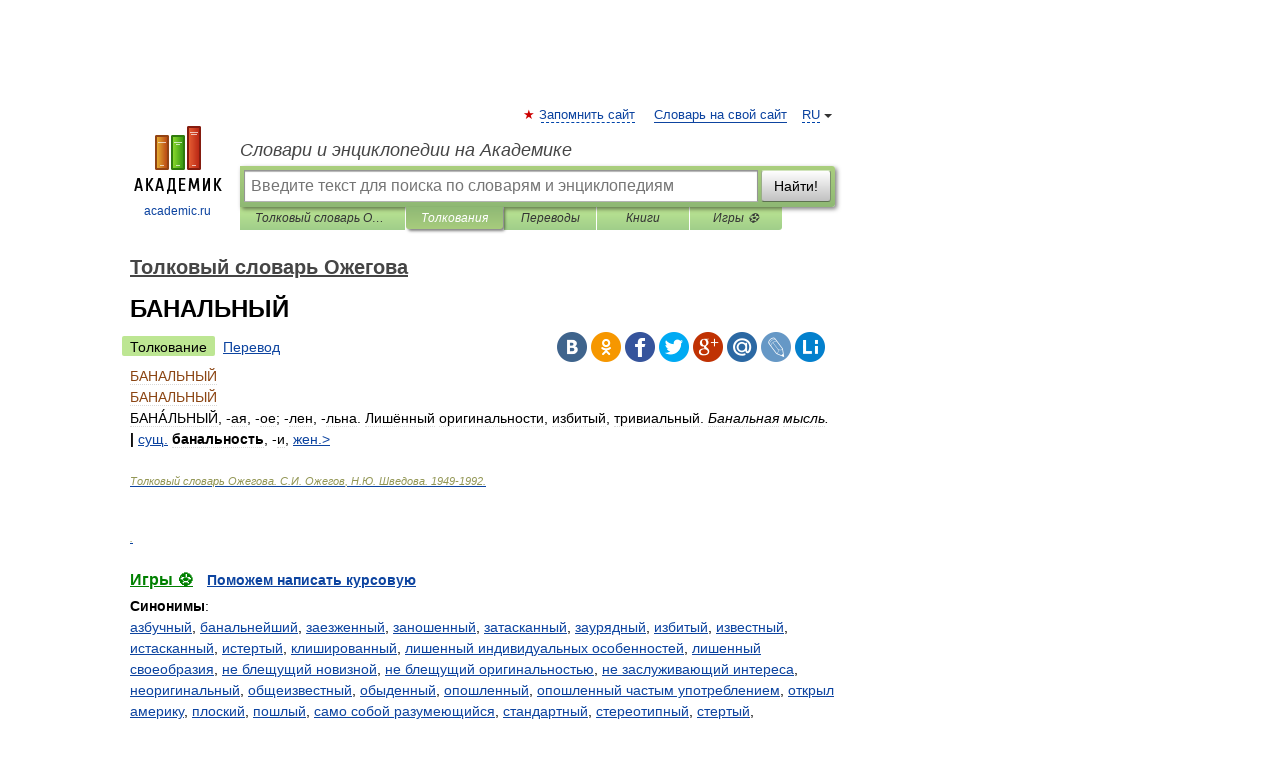

--- FILE ---
content_type: text/html; charset=UTF-8
request_url: https://dic.academic.ru/dic.nsf/ogegova/9402
body_size: 11175
content:
<!DOCTYPE html>
<html lang="ru">
<head>


	<meta http-equiv="Content-Type" content="text/html; charset=utf-8" />
	<title>БАНАЛЬНЫЙ | это... Что такое БАНАЛЬНЫЙ?</title>
	<meta name="Description" content="БАНАЛЬНЫЙ, ая, ое; лен, льна. Лишённый оригинальности, избитый, тривиальный. Банальная мысль. | сущ. банальность, и, жен. Толковый словарь Ожегова. С.И. Ожегов, Н.Ю. Шведова. 1949 1992" />
	<!-- type: desktop C: ru  -->
	<meta name="Keywords" content="БАНАЛЬНЫЙ" />

 
	<!--[if IE]>
	<meta http-equiv="cleartype" content="on" />
	<meta http-equiv="msthemecompatible" content="no"/>
	<![endif]-->

	<meta name="viewport" content="width=device-width, initial-scale=1, minimum-scale=1">

	
	<meta name="rating" content="mature" />
    <meta http-equiv='x-dns-prefetch-control' content='on'>
    <link rel="dns-prefetch" href="https://ajax.googleapis.com">
    <link rel="dns-prefetch" href="https://www.googletagservices.com">
    <link rel="dns-prefetch" href="https://www.google-analytics.com">
    <link rel="dns-prefetch" href="https://pagead2.googlesyndication.com">
    <link rel="dns-prefetch" href="https://ajax.googleapis.com">
    <link rel="dns-prefetch" href="https://an.yandex.ru">
    <link rel="dns-prefetch" href="https://mc.yandex.ru">

    <link rel="preload" href="/images/Logo.png"   as="image" >
    <link rel="preload" href="/images/Logo_h.png" as="image" >

	<meta property="og:title" content="БАНАЛЬНЫЙ | это... Что такое БАНАЛЬНЫЙ?" />
	<meta property="og:type" content="article" />
	<meta property="og:url" content="https://dic.academic.ru/dic.nsf/ogegova/9402" />
	<meta property="og:image" content="https://academic.ru/images/Logo_social_ru.png?3" />
	<meta property="og:description" content="БАНАЛЬНЫЙ, ая, ое; лен, льна. Лишённый оригинальности, избитый, тривиальный. Банальная мысль. | сущ. банальность, и, жен. Толковый словарь Ожегова. С.И. Ожегов, Н.Ю. Шведова. 1949 1992" />
	<meta property="og:site_name" content="Словари и энциклопедии на Академике" />
	<link rel="search" type="application/opensearchdescription+xml" title="Словари и энциклопедии на Академике" href="//dic.academic.ru/dicsearch.xml" />
	<meta name="ROBOTS" content="ALL" />
	<link rel="next" href="https://dic.academic.ru/dic.nsf/ogegova/9406" />
	<link rel="prev" href="https://dic.academic.ru/dic.nsf/ogegova/9398" />
	<link rel="TOC" href="https://dic.academic.ru/contents.nsf/ogegova/" />
	<link rel="index" href="https://dic.academic.ru/contents.nsf/ogegova/" />
	<link rel="contents" href="https://dic.academic.ru/contents.nsf/ogegova/" />
	<link rel="canonical" href="https://dic.academic.ru/dic.nsf/ogegova/9402" />

<!-- d/t desktop  -->
      <script>
        window.CaramelDomain = "academic.ru";
        const caramelJS = document.createElement('script'); 
        caramelJS.src = "https://ads.digitalcaramel.com/caramel.js?ts="+new Date().getTime();
        caramelJS.async = true;
        document.head.appendChild(caramelJS);
      </script>


      <script>window.yaContextCb = window.yaContextCb || [] </script> 
      <script async src="https://yandex.ru/ads/system/context.js"></script>

    
<!-- +++++ ab_flag=1 fa_flag=2 +++++ -->

<style type="text/css">
div.hidden,#sharemenu,div.autosuggest,#contextmenu,#ad_top,#ad_bottom,#ad_right,#ad_top2,#restrictions,#footer ul + div,#TerminsNavigationBar,#top-menu,#lang,#search-tabs,#search-box .translate-lang,#translate-arrow,#dic-query,#logo img.h,#t-direction-head,#langbar,.smm{display:none}p,ul{list-style-type:none;margin:0 0 15px}ul li{margin-bottom:6px}.content ul{list-style-type:disc}*{padding:0;margin:0}html,body{height:100%}body{padding:0;margin:0;color:#000;font:14px Helvetica,Arial,Tahoma,sans-serif;background:#fff;line-height:1.5em}a{color:#0d44a0;text-decoration:none}h1{font-size:24px;margin:0 0 18px}h2{font-size:20px;margin:0 0 14px}h3{font-size:16px;margin:0 0 10px}h1 a,h2 a{color:#454545!important}#page{margin:0 auto}#page{min-height:100%;position:relative;padding-top:105px}#page{width:720px;padding-right:330px}* html #page{height:100%}#header{position:relative;height:122px}#logo{float:left;margin-top:21px;width:125px}#logo a.img{width:90px;margin:0 0 0 16px}#logo a.img.logo-en{margin-left:13px}#logo a{display:block;font-size:12px;text-align:center;word-break:break-all}#site-title{padding-top:35px;margin:0 0 5px 135px}#site-title a{color:#000;font-size:18px;font-style:italic;display:block;font-weight:400}#search-box{margin-left:135px;border-top-right-radius:3px;border-bottom-right-radius:3px;padding:4px;position:relative;background:#abcf7e;min-height:33px}#search-box.dic{background:#896744}#search-box table{border-spacing:0;border-collapse:collapse;width:100%}#search-box table td{padding:0;vertical-align:middle}#search-box table td:first-child{padding-right:3px}#search-box table td:last-child{width:1px}#search-query,#dic-query,.translate-lang{padding:6px;font-size:16px;height:18px;border:1px solid #949494;width:100%;box-sizing:border-box;height:32px;float:none;margin:0;background:white;float:left;border-radius:0!important}#search-button{width:70px;height:32px;text-align:center;border:1px solid #7a8e69;border-radius:3px;background:#e0e0e0}#search-tabs{display:block;margin:0 15px 0 135px;padding:0;list-style-type:none}#search-tabs li{float:left;min-width:70px;max-width:140px;padding:0 15px;height:23px;line-height:23px;background:#bde693;text-align:center;margin-right:1px}#search-box.dic + #search-tabs li{background:#C9A784}#search-tabs li:last-child{border-bottom-right-radius:3px}#search-tabs li a{color:#353535;font-style:italic;font-size:12px;display:block;white-space:nowrap;text-overflow:ellipsis;overflow:hidden}#search-tabs li.active{height:22px;line-height:23px;position:relative;background:#abcf7e;border-bottom-left-radius:3px;border-bottom-right-radius:3px}#search-box.dic + #search-tabs li.active{background:#896744}#search-tabs li.active a{color:white}#content{clear:both;margin:30px 0;padding-left:15px}#content a{text-decoration:underline}#content .breadcrumb{margin-bottom:20px}#search_sublinks,#search_links{margin-bottom:8px;margin-left:-8px}#search_sublinks a,#search_links a{padding:3px 8px 1px;border-radius:2px}#search_sublinks a.active,#search_links a.active{color:#000 !important;background:#bde693;text-decoration:none!important}.term{color:saddlebrown}@media(max-width:767px){.hideForMobile{display:none}#header{height:auto}#page{padding:5px;width:auto}#logo{float:none;width:144px;text-align:left;margin:0;padding-top:5px}#logo a{height:44px;overflow:hidden;text-align:left}#logo img.h{display:initial;width:144px;height:44px}#logo img.v{display:none}#site-title{padding:0;margin:10px 0 5px}#search-box,#search-tabs{clear:both;margin:0;width:auto;padding:4px}#search-box.translate #search-query{width:100%;margin-bottom:4px}#search-box.translate #td-search{overflow:visible;display:table-cell}ul#search-tabs{white-space:nowrap;margin-top:5px;overflow-x:auto;overflow-y:hidden}ul#search-tabs li,ul#search-tabs li.active{background:none!important;box-shadow:none;min-width:0;padding:0 5px;float:none;display:inline-block}ul#search-tabs li a{border-bottom:1px dashed green;font-style:normal;color:green;font-size:16px}ul#search-tabs li.active a{color:black;border-bottom-color:white;font-weight:700}ul#search-tabs li a:hover,ul#search-tabs li.active a:hover{color:black}#content{margin:15px 0}.h250{height:280px;max-height:280px;overflow:hidden;margin:25px 0 25px 0}
}</style>

	<link rel="shortcut icon" href="https://academic.ru/favicon.ico" type="image/x-icon" sizes="16x16" />
	<link rel="shortcut icon" href="https://academic.ru/images/icon.ico" type="image/x-icon" sizes="32x32" />
    <link rel="shortcut icon" href="https://academic.ru/images/icon.ico" type="image/x-icon" sizes="48x48" />
    
    <link rel="icon" type="image/png" sizes="16x16" href="/images/Logo_16x16_transparent.png" />
    <link rel="icon" type="image/png" sizes="32x32" href="/images/Logo_32x32_transparent.png" />
    <link rel="icon" type="image/png" sizes="48x48" href="/images/Logo_48x48_transparent.png" />
    <link rel="icon" type="image/png" sizes="64x64" href="/images/Logo_64x64_transparent.png" />
    <link rel="icon" type="image/png" sizes="128x128" href="/images/Logo_128x128_transparent.png" />

    <link rel="apple-touch-icon" sizes="57x57"   href="/images/apple-touch-icon-57x57.png" />
    <link rel="apple-touch-icon" sizes="60x60"   href="/images/apple-touch-icon-60x60.png" />
    <link rel="apple-touch-icon" sizes="72x72"   href="/images/apple-touch-icon-72x72.png" />
    <link rel="apple-touch-icon" sizes="76x76"   href="/images/apple-touch-icon-76x76.png" />
    <link rel="apple-touch-icon" sizes="114x114" href="/images/apple-touch-icon-114x114.png" />
    <link rel="apple-touch-icon" sizes="120x120" href="/images/apple-touch-icon-120x120.png" />
  
    <!-- link rel="mask-icon" href="/images/safari-pinned-tab.svg" color="#5bbad5" -->
    <meta name="msapplication-TileColor" content="#00aba9" />
    <meta name="msapplication-config" content="/images/browserconfig.xml" />
    <meta name="theme-color" content="#ffffff" />

    <meta name="apple-mobile-web-app-capable" content="yes" />
    <meta name="apple-mobile-web-app-status-bar-style" content="black /">


<script type="text/javascript">
  (function(i,s,o,g,r,a,m){i['GoogleAnalyticsObject']=r;i[r]=i[r]||function(){
  (i[r].q=i[r].q||[]).push(arguments)},i[r].l=1*new Date();a=s.createElement(o),
  m=s.getElementsByTagName(o)[0];a.async=1;a.src=g;m.parentNode.insertBefore(a,m)
  })(window,document,'script','//www.google-analytics.com/analytics.js','ga');

  ga('create', 'UA-2754246-1', 'auto');
  ga('require', 'displayfeatures');

  ga('set', 'dimension1', 'Общая информация');
  ga('set', 'dimension2', 'article');
  ga('set', 'dimension3', '0');

  ga('send', 'pageview');

</script>


<script type="text/javascript">
	if(typeof(console) == 'undefined' ) console = {};
	if(typeof(console.log) == 'undefined' ) console.log = function(){};
	if(typeof(console.warn) == 'undefined' ) console.warn = function(){};
	if(typeof(console.error) == 'undefined' ) console.error = function(){};
	if(typeof(console.time) == 'undefined' ) console.time = function(){};
	if(typeof(console.timeEnd) == 'undefined' ) console.timeEnd = function(){};
	Academic = {};
	Academic.sUserLanguage = 'ru';
	Academic.sDomainURL = 'https://dic.academic.ru/dic.nsf/ogegova/';
	Academic.sMainDomainURL = '//dic.academic.ru/';
	Academic.sTranslateDomainURL = '//translate.academic.ru/';
	Academic.deviceType = 'desktop';
		Academic.sDictionaryId = 'ogegova';
		Academic.Lang = {};
	Academic.Lang.sTermNotFound = 'Термин, отвечающий запросу, не найден'; 
</script>


<!--  Вариокуб -->
<script type="text/javascript">
    (function(e, x, pe, r, i, me, nt){
    e[i]=e[i]||function(){(e[i].a=e[i].a||[]).push(arguments)},
    me=x.createElement(pe),me.async=1,me.src=r,nt=x.getElementsByTagName(pe)[0],me.addEventListener("error",function(){function cb(t){t=t[t.length-1],"function"==typeof t&&t({flags:{}})};Array.isArray(e[i].a)&&e[i].a.forEach(cb);e[i]=function(){cb(arguments)}}),nt.parentNode.insertBefore(me,nt)})
    (window, document, "script", "https://abt.s3.yandex.net/expjs/latest/exp.js", "ymab");

    ymab("metrika.70309897", "init"/*, {clientFeatures}, {callback}*/);
    ymab("metrika.70309897", "setConfig", {enableSetYmUid: true});
</script>





</head>
<body>

<div id="ad_top">
<!-- top bnr -->
<div class="banner" style="max-height: 90px; overflow: hidden; display: inline-block;">




<!-- Yandex.RTB R-A-12643772-1 -->
<div id="yandex_rtb_R-A-12643772-1"></div>
<script>
window.yaContextCb.push(() => {
    Ya.Context.AdvManager.render({
        "blockId": "R-A-12643772-1",
        "renderTo": "yandex_rtb_R-A-12643772-1"
    })
})
</script>


</div> <!-- top banner  -->




</div>
	<div id="page"  >








			<div id="header">
				<div id="logo">
					<a href="//academic.ru">
						<img src="//academic.ru/images/Logo.png" class="v" alt="academic.ru" width="88" height="68" />
						<img src="//academic.ru/images/Logo_h.png" class="h" alt="academic.ru" width="144" height="44" />
						<br />
						academic.ru					</a>
				</div>
					<ul id="top-menu">
						<li id="lang">
							<a href="#" class="link">RU</a>

							<ul id="lang-menu">

							<li><a href="//en-academic.com">EN</a></li>
<li><a href="//de-academic.com">DE</a></li>
<li><a href="//es-academic.com">ES</a></li>
<li><a href="//fr-academic.com">FR</a></li>
							</ul>
						</li>
						<!--li><a class="android" href="//dic.academic.ru/android.php">Android версия</a></li-->
						<!--li><a class="apple" href="//dic.academic.ru/apple.php">iPhone/iPad версия</a></li-->
						<li><a class="add-fav link" href="#" onClick="add_favorite(this);">Запомнить сайт</a></li>
						<li><a href="//partners.academic.ru/partner_proposal.php" target="_blank">Словарь на свой сайт</a></li>
						<!--li><a href="#">Форум</a></li-->
					</ul>
					<h2 id="site-title">
						<a href="//academic.ru">Словари и энциклопедии на Академике</a>
					</h2>

					<div id="search-box">
						<form action="/searchall.php" method="get" name="formSearch">

<table><tr><td id="td-search">

							<input type="text" name="SWord" id="search-query" required
							value=""
							title="Введите текст для поиска по словарям и энциклопедиям" placeholder="Введите текст для поиска по словарям и энциклопедиям"
							autocomplete="off">


<div class="translate-lang">
	<select name="from" id="translateFrom">
				<option value="xx">Все языки</option><option value="ru" selected>Русский</option><option value="en">Английский</option><option value="fr">Французский</option><option value="de">Немецкий</option><option value="es">Испанский</option><option disabled>────────</option><option value="sq">Албанский</option><option value="al">Алтайский</option><option value="ar">Арабский</option><option value="an">Арагонский</option><option value="hy">Армянский</option><option value="rp">Арумынский</option><option value="at">Астурийский</option><option value="af">Африкаанс</option><option value="bb">Багобо</option><option value="eu">Баскский</option><option value="ba">Башкирский</option><option value="be">Белорусский</option><option value="bg">Болгарский</option><option value="bu">Бурятский</option><option value="cy">Валлийский</option><option value="wr">Варайский</option><option value="hu">Венгерский</option><option value="vp">Вепсский</option><option value="hs">Верхнелужицкий</option><option value="vi">Вьетнамский</option><option value="ht">Гаитянский</option><option value="el">Греческий</option><option value="ka">Грузинский</option><option value="gn">Гуарани</option><option value="gd">Гэльский</option><option value="da">Датский</option><option value="dl">Долганский</option><option value="pr">Древнерусский язык</option><option value="he">Иврит</option><option value="yi">Идиш</option><option value="in">Ингушский</option><option value="id">Индонезийский</option><option value="ik">Инупиак</option><option value="ga">Ирландский</option><option value="is">Исландский</option><option value="it">Итальянский</option><option value="yo">Йоруба</option><option value="kk">Казахский</option><option value="kc">Карачаевский</option><option value="ca">Каталанский</option><option value="qy">Квенья</option><option value="qu">Кечуа</option><option value="ky">Киргизский</option><option value="zh">Китайский</option><option value="go">Клингонский</option><option value="mm">Коми</option><option value="kv">Коми</option><option value="ko">Корейский</option><option value="cr">Кри</option><option value="ct">Крымскотатарский</option><option value="kp">Кумыкский</option><option value="ku">Курдский</option><option value="km">Кхмерский</option><option value="la">Латинский</option><option value="lv">Латышский</option><option value="ln">Лингала</option><option value="lt">Литовский</option><option value="lb">Люксембургский</option><option value="mu">Майя</option><option value="mk">Македонский</option><option value="ms">Малайский</option><option value="ma">Маньчжурский</option><option value="mi">Маори</option><option value="mj">Марийский</option><option value="mc">Микенский</option><option value="mf">Мокшанский</option><option value="mn">Монгольский</option><option value="nu">Науатль</option><option value="nl">Нидерландский</option><option value="og">Ногайский</option><option value="no">Норвежский</option><option value="oa">Орокский</option><option value="os">Осетинский</option><option value="ot">Османский</option><option value="pi">Пали</option><option value="pm">Папьяменто</option><option value="pa">Пенджабский</option><option value="fa">Персидский</option><option value="pl">Польский</option><option value="pt">Португальский</option><option value="ro">Румынский, Молдавский</option><option value="sa">Санскрит</option><option value="se">Северносаамский</option><option value="sr">Сербский</option><option value="ld">Сефардский</option><option value="sz">Силезский</option><option value="sk">Словацкий</option><option value="sl">Словенский</option><option value="sw">Суахили</option><option value="tl">Тагальский</option><option value="tg">Таджикский</option><option value="th">Тайский</option><option value="tt">Татарский</option><option value="tw">Тви</option><option value="bo">Тибетский</option><option value="tf">Тофаларский</option><option value="tv">Тувинский</option><option value="tr">Турецкий</option><option value="tk">Туркменский</option><option value="ud">Удмуртский</option><option value="uz">Узбекский</option><option value="ug">Уйгурский</option><option value="uk">Украинский</option><option value="ur">Урду</option><option value="uu">Урумский</option><option value="fo">Фарерский</option><option value="fi">Финский</option><option value="hi">Хинди</option><option value="hr">Хорватский</option><option value="cu">Церковнославянский (Старославянский)</option><option value="ke">Черкесский</option><option value="ck">Чероки</option><option value="ce">Чеченский</option><option value="cs">Чешский</option><option value="cv">Чувашский</option><option value="cn">Шайенского</option><option value="sv">Шведский</option><option value="cj">Шорский</option><option value="sx">Шумерский</option><option value="ev">Эвенкийский</option><option value="gw">Эльзасский</option><option value="mv">Эрзянский</option><option value="eo">Эсперанто</option><option value="et">Эстонский</option><option value="ya">Юпийский</option><option value="sh">Якутский</option><option value="ja">Японский</option>	</select>
</div>
<div id="translate-arrow"><a>&nbsp;</a></div>
<div class="translate-lang">
	<select name="to" id="translateOf">
				<option value="xx" selected>Все языки</option><option value="ru">Русский</option><option value="en">Английский</option><option value="fr">Французский</option><option value="de">Немецкий</option><option value="es">Испанский</option><option disabled>────────</option><option value="av">Аварский</option><option value="ad">Адыгейский</option><option value="az">Азербайджанский</option><option value="ai">Айнский язык</option><option value="al">Алтайский</option><option value="ar">Арабский</option><option value="hy">Армянский</option><option value="eu">Баскский</option><option value="ba">Башкирский</option><option value="be">Белорусский</option><option value="hu">Венгерский</option><option value="vp">Вепсский</option><option value="vd">Водский</option><option value="el">Греческий</option><option value="da">Датский</option><option value="he">Иврит</option><option value="yi">Идиш</option><option value="iz">Ижорский</option><option value="in">Ингушский</option><option value="id">Индонезийский</option><option value="is">Исландский</option><option value="it">Итальянский</option><option value="kk">Казахский</option><option value="kc">Карачаевский</option><option value="zh">Китайский</option><option value="kv">Коми</option><option value="ct">Крымскотатарский</option><option value="kp">Кумыкский</option><option value="la">Латинский</option><option value="lv">Латышский</option><option value="lt">Литовский</option><option value="mj">Марийский</option><option value="mf">Мокшанский</option><option value="mn">Монгольский</option><option value="nl">Нидерландский</option><option value="no">Норвежский</option><option value="os">Осетинский</option><option value="fa">Персидский</option><option value="pl">Польский</option><option value="pt">Португальский</option><option value="sk">Словацкий</option><option value="sl">Словенский</option><option value="sw">Суахили</option><option value="tg">Таджикский</option><option value="th">Тайский</option><option value="tt">Татарский</option><option value="tr">Турецкий</option><option value="tk">Туркменский</option><option value="ud">Удмуртский</option><option value="uz">Узбекский</option><option value="ug">Уйгурский</option><option value="uk">Украинский</option><option value="uu">Урумский</option><option value="fi">Финский</option><option value="cu">Церковнославянский (Старославянский)</option><option value="ce">Чеченский</option><option value="cs">Чешский</option><option value="cv">Чувашский</option><option value="sv">Шведский</option><option value="cj">Шорский</option><option value="ev">Эвенкийский</option><option value="mv">Эрзянский</option><option value="eo">Эсперанто</option><option value="et">Эстонский</option><option value="sh">Якутский</option><option value="ja">Японский</option>	</select>
</div>
<input type="hidden" name="did" id="did-field" value="ogegova" />
<input type="hidden" id="search-type" name="stype" value="" />

</td><td>

							<button id="search-button">Найти!</button>

</td></tr></table>

						</form>

						<input type="text" name="dic_query" id="dic-query"
						title="Интерактивное оглавление. Вводите нужный Вам термин" placeholder="Интерактивное оглавление. Вводите нужный Вам термин"
						autocomplete="off" >


					</div>
				  <ul id="search-tabs">
    <li data-search-type="-1" id="thisdic" ><a href="#" onclick="return false;">Толковый словарь Ожегова</a></li>
    <li data-search-type="0" id="interpretations" class="active"><a href="#" onclick="return false;">Толкования</a></li>
    <li data-search-type="1"  id="translations" ><a href="#" onclick="return false;">Переводы</a></li>
    <li data-search-type="10" id="books"            ><a href="#" onclick="return false;">Книги       </a></li>
    <li data-search-type="88" id="games"            ><a href="https://games.academic.ru" title="Бесплатные игры" >Игры ⚽</a></li>
  </ul>
				</div>

	
<div id="ad_top2"></div>	
			<div id="content">

  
  				<div itemscope itemtype="http://data-vocabulary.org/Breadcrumb" style="clear: both;">
  				<h2 class="breadcrumb"><a href="/contents.nsf/ogegova/" itemprop="url"><span itemprop="title">Толковый словарь Ожегова</span></a>
  				</h2>
  				</div>
  				<div class="content" id="selectable-content">
  					<div class="title" id="TerminTitle"> <!-- ID нужен для того, чтобы спозиционировать Pluso -->
  						<h1>БАНАЛЬНЫЙ</h1>
  
  </div><div id="search_links"><a class="active">Толкование</a><a href="//translate.academic.ru/БАНАЛЬНЫЙ/ru/">Перевод</a>
  					</div>
  
  <ul class="smm">
  <li class="vk"><a onClick="share('vk'); return false;" href="#"></a></li>
  <li class="ok"><a onClick="share('ok'); return false;" href="#"></a></li>
  <li class="fb"><a onClick="share('fb'); return false;" href="#"></a></li>
  <li class="tw"><a onClick="share('tw'); return false;" href="#"></a></li>
  <li class="gplus"><a onClick="share('g+'); return false;" href="#"></a></li>
  <li class="mailru"><a onClick="share('mail.ru'); return false;" href="#"></a></li>
  <li class="lj"><a onClick="share('lj'); return false;" href="#"></a></li>
  <li class="li"><a onClick="share('li'); return false;" href="#"></a></li>
</ul>
<div id="article"><dl>
<div itemscope itemtype="http://webmaster.yandex.ru/vocabularies/enc-article.xml">

               <dt itemprop="title" class="term" lang="ru">БАНАЛЬНЫЙ</dt>

               <dd itemprop="content" class="descript" lang="ru"><dl>
<div itemscope itemtype="http://webmaster.yandex.ru/vocabularies/term-def.xml">
<dt itemprop="term" class="term" lang="ru">БАНАЛЬНЫЙ</dt>
<dd itemprop="definition" class="descript" lang="ru">
<div>БАНА́ЛЬНЫЙ<span>, -ая, -ое; -лен, -льна. Лишённый оригинальности, избитый, тривиальный. <em>Банальная мысль.</em></div>
<div><strong>|</strong> <a href="278837">сущ.</a> <strong>банальность</strong>, -и, <a href="#">жен.</span</a>></div></dd>
<br />
 <p class="src">
   <em><span itemprop="source">Толковый словарь Ожегова</span>.
   <span itemprop="author">С.И. Ожегов, Н.Ю. Шведова.</span>
   <span itemprop="source-date">1949-1992</span>.</em>
 </p>
</div>
</dl></dd>

               <br />

               <p id="TerminSourceInfo" class="src">

               <em><span itemprop="source"></span>.</em>
 </p>
</div>
</dl>
</div>

<div style="padding:5px 0px;"> <a href="https://games.academic.ru" style="color: green; font-size: 16px; margin-right:10px"><b>Игры ⚽</b></a> <b><a title='онлайн-сервис помощи студентам' href='https://homework.academic.ru/?type_id=11'>Поможем написать курсовую</a></b></div>

<b>Синонимы</b>: <div class="tags_list"><a href="//dic.academic.ru/synonyms/%D0%B0%D0%B7%D0%B1%D1%83%D1%87%D0%BD%D1%8B%D0%B9" rel="tag">азбучный</a>, <a href="//dic.academic.ru/synonyms/%D0%B1%D0%B0%D0%BD%D0%B0%D0%BB%D1%8C%D0%BD%D0%B5%D0%B9%D1%88%D0%B8%D0%B9" rel="tag">банальнейший</a>, <a href="//dic.academic.ru/synonyms/%D0%B7%D0%B0%D0%B5%D0%B7%D0%B6%D0%B5%D0%BD%D0%BD%D1%8B%D0%B9" rel="tag">заезженный</a>, <a href="//dic.academic.ru/synonyms/%D0%B7%D0%B0%D0%BD%D0%BE%D1%88%D0%B5%D0%BD%D0%BD%D1%8B%D0%B9" rel="tag">заношенный</a>, <a href="//dic.academic.ru/synonyms/%D0%B7%D0%B0%D1%82%D0%B0%D1%81%D0%BA%D0%B0%D0%BD%D0%BD%D1%8B%D0%B9" rel="tag">затасканный</a>, <a href="//dic.academic.ru/synonyms/%D0%B7%D0%B0%D1%83%D1%80%D1%8F%D0%B4%D0%BD%D1%8B%D0%B9" rel="tag">заурядный</a>, <a href="//dic.academic.ru/synonyms/%D0%B8%D0%B7%D0%B1%D0%B8%D1%82%D1%8B%D0%B9" rel="tag">избитый</a>, <a href="//dic.academic.ru/synonyms/%D0%B8%D0%B7%D0%B2%D0%B5%D1%81%D1%82%D0%BD%D1%8B%D0%B9" rel="tag">известный</a>, <a href="//dic.academic.ru/synonyms/%D0%B8%D1%81%D1%82%D0%B0%D1%81%D0%BA%D0%B0%D0%BD%D0%BD%D1%8B%D0%B9" rel="tag">истасканный</a>, <a href="//dic.academic.ru/synonyms/%D0%B8%D1%81%D1%82%D0%B5%D1%80%D1%82%D1%8B%D0%B9" rel="tag">истертый</a>, <a href="//dic.academic.ru/synonyms/%D0%BA%D0%BB%D0%B8%D1%88%D0%B8%D1%80%D0%BE%D0%B2%D0%B0%D0%BD%D0%BD%D1%8B%D0%B9" rel="tag">клишированный</a>, <a href="//dic.academic.ru/synonyms/%D0%BB%D0%B8%D1%88%D0%B5%D0%BD%D0%BD%D1%8B%D0%B9+%D0%B8%D0%BD%D0%B4%D0%B8%D0%B2%D0%B8%D0%B4%D1%83%D0%B0%D0%BB%D1%8C%D0%BD%D1%8B%D1%85+%D0%BE%D1%81%D0%BE%D0%B1%D0%B5%D0%BD%D0%BD%D0%BE%D1%81%D1%82%D0%B5%D0%B9" rel="tag">лишенный индивидуальных особенностей</a>, <a href="//dic.academic.ru/synonyms/%D0%BB%D0%B8%D1%88%D0%B5%D0%BD%D0%BD%D1%8B%D0%B9+%D1%81%D0%B2%D0%BE%D0%B5%D0%BE%D0%B1%D1%80%D0%B0%D0%B7%D0%B8%D1%8F" rel="tag">лишенный своеобразия</a>, <a href="//dic.academic.ru/synonyms/%D0%BD%D0%B5+%D0%B1%D0%BB%D0%B5%D1%89%D1%83%D1%89%D0%B8%D0%B9+%D0%BD%D0%BE%D0%B2%D0%B8%D0%B7%D0%BD%D0%BE%D0%B9" rel="tag">не блещущий новизной</a>, <a href="//dic.academic.ru/synonyms/%D0%BD%D0%B5+%D0%B1%D0%BB%D0%B5%D1%89%D1%83%D1%89%D0%B8%D0%B9+%D0%BE%D1%80%D0%B8%D0%B3%D0%B8%D0%BD%D0%B0%D0%BB%D1%8C%D0%BD%D0%BE%D1%81%D1%82%D1%8C%D1%8E" rel="tag">не блещущий оригинальностью</a>, <a href="//dic.academic.ru/synonyms/%D0%BD%D0%B5+%D0%B7%D0%B0%D1%81%D0%BB%D1%83%D0%B6%D0%B8%D0%B2%D0%B0%D1%8E%D1%89%D0%B8%D0%B9+%D0%B8%D0%BD%D1%82%D0%B5%D1%80%D0%B5%D1%81%D0%B0" rel="tag">не заслуживающий интереса</a>, <a href="//dic.academic.ru/synonyms/%D0%BD%D0%B5%D0%BE%D1%80%D0%B8%D0%B3%D0%B8%D0%BD%D0%B0%D0%BB%D1%8C%D0%BD%D1%8B%D0%B9" rel="tag">неоригинальный</a>, <a href="//dic.academic.ru/synonyms/%D0%BE%D0%B1%D1%89%D0%B5%D0%B8%D0%B7%D0%B2%D0%B5%D1%81%D1%82%D0%BD%D1%8B%D0%B9" rel="tag">общеизвестный</a>, <a href="//dic.academic.ru/synonyms/%D0%BE%D0%B1%D1%8B%D0%B4%D0%B5%D0%BD%D0%BD%D1%8B%D0%B9" rel="tag">обыденный</a>, <a href="//dic.academic.ru/synonyms/%D0%BE%D0%BF%D0%BE%D1%88%D0%BB%D0%B5%D0%BD%D0%BD%D1%8B%D0%B9" rel="tag">опошленный</a>, <a href="//dic.academic.ru/synonyms/%D0%BE%D0%BF%D0%BE%D1%88%D0%BB%D0%B5%D0%BD%D0%BD%D1%8B%D0%B9+%D1%87%D0%B0%D1%81%D1%82%D1%8B%D0%BC+%D1%83%D0%BF%D0%BE%D1%82%D1%80%D0%B5%D0%B1%D0%BB%D0%B5%D0%BD%D0%B8%D0%B5%D0%BC" rel="tag">опошленный частым употреблением</a>, <a href="//dic.academic.ru/synonyms/%D0%BE%D1%82%D0%BA%D1%80%D1%8B%D0%BB+%D0%B0%D0%BC%D0%B5%D1%80%D0%B8%D0%BA%D1%83" rel="tag">открыл америку</a>, <a href="//dic.academic.ru/synonyms/%D0%BF%D0%BB%D0%BE%D1%81%D0%BA%D0%B8%D0%B9" rel="tag">плоский</a>, <a href="//dic.academic.ru/synonyms/%D0%BF%D0%BE%D1%88%D0%BB%D1%8B%D0%B9" rel="tag">пошлый</a>, <a href="//dic.academic.ru/synonyms/%D1%81%D0%B0%D0%BC%D0%BE+%D1%81%D0%BE%D0%B1%D0%BE%D0%B9+%D1%80%D0%B0%D0%B7%D1%83%D0%BC%D0%B5%D1%8E%D1%89%D0%B8%D0%B9%D1%81%D1%8F" rel="tag">само собой разумеющийся</a>, <a href="//dic.academic.ru/synonyms/%D1%81%D1%82%D0%B0%D0%BD%D0%B4%D0%B0%D1%80%D1%82%D0%BD%D1%8B%D0%B9" rel="tag">стандартный</a>, <a href="//dic.academic.ru/synonyms/%D1%81%D1%82%D0%B5%D1%80%D0%B5%D0%BE%D1%82%D0%B8%D0%BF%D0%BD%D1%8B%D0%B9" rel="tag">стереотипный</a>, <a href="//dic.academic.ru/synonyms/%D1%81%D1%82%D0%B5%D1%80%D1%82%D1%8B%D0%B9" rel="tag">стертый</a>, <a href="//dic.academic.ru/synonyms/%D1%82%D1%80%D0%B0%D1%84%D0%B0%D1%80%D0%B5%D1%82%D0%BD%D1%8B%D0%B9" rel="tag">трафаретный</a>, <a href="//dic.academic.ru/synonyms/%D1%82%D1%80%D0%B8%D0%B2%D0%B8%D0%B0%D0%BB%D1%8C%D0%BD%D1%8B%D0%B9" rel="tag">тривиальный</a>, <a href="//dic.academic.ru/synonyms/%D1%88%D0%B0%D0%B1%D0%BB%D0%BE%D0%BD%D0%BD%D1%8B%D0%B9" rel="tag">шаблонный</a>, <a href="//dic.academic.ru/synonyms/%D1%88%D1%82%D0%B0%D0%BC%D0%BF%D0%BE%D0%B2%D0%B0%D0%BD%D0%BD%D1%8B%D0%B9" rel="tag">штампованный</a>, <a href="//dic.academic.ru/synonyms/%D1%8D%D0%BB%D0%B5%D0%BC%D0%B5%D0%BD%D1%82%D0%B0%D1%80%D0%BD%D1%8B%D0%B9" rel="tag">элементарный</a></div>
<br /><br />
<b>Антонимы</b>: <div class="tags_list"><a href="//dic.academic.ru/antonyms/%D0%BE%D1%80%D0%B8%D0%B3%D0%B8%D0%BD%D0%B0%D0%BB%D1%8C%D0%BD%D1%8B%D0%B9">оригинальный</a>, <a href="//dic.academic.ru/antonyms/%D0%B1%D0%B5%D1%81%D0%BF%D1%80%D0%B8%D0%BC%D0%B5%D1%80%D0%BD%D1%8B%D0%B9">беспримерный</a>, <a href="//dic.academic.ru/antonyms/%D0%BE%D1%81%D0%BE%D0%B1%D0%B5%D0%BD%D0%BD%D1%8B%D0%B9">особенный</a>, <a href="//dic.academic.ru/antonyms/%D0%B2%D1%8B%D0%B4%D0%B0%D1%8E%D1%89%D0%B8%D0%B9%D1%81%D1%8F">выдающийся</a>, <a href="//dic.academic.ru/antonyms/%D0%BD%D0%B5%D0%BF%D1%80%D0%B8%D0%B2%D1%8B%D1%87%D0%BD%D1%8B%D0%B9">непривычный</a>, <a href="//dic.academic.ru/antonyms/%D1%81%D0%B2%D0%BE%D0%B5%D0%BE%D0%B1%D1%80%D0%B0%D0%B7%D0%BD%D1%8B%D0%B9">своеобразный</a>, <a href="//dic.academic.ru/antonyms/%D1%81%D0%BF%D0%B5%D1%86%D0%B8%D1%84%D0%B8%D1%87%D0%B5%D1%81%D0%BA%D0%B8%D0%B9">специфический</a>, <a href="//dic.academic.ru/antonyms/%D1%83%D0%BD%D0%B8%D0%BA%D0%B0%D0%BB%D1%8C%D0%BD%D1%8B%D0%B9">уникальный</a>, <a href="//dic.academic.ru/antonyms/%D0%BD%D0%B5%D0%BE%D0%B1%D1%8B%D0%BA%D0%BD%D0%BE%D0%B2%D0%B5%D0%BD%D0%BD%D1%8B%D0%B9">необыкновенный</a>, <a href="//dic.academic.ru/antonyms/%D1%80%D0%B5%D0%B4%D0%BA%D0%B8%D0%B9">редкий</a>, <a href="//dic.academic.ru/antonyms/%D1%80%D0%B5%D0%B4%D0%BA%D0%BE%D1%81%D1%82%D0%BD%D1%8B%D0%B9">редкостный</a>, <a href="//dic.academic.ru/antonyms/%D0%BE%D1%80%D0%B8%D0%B3%D0%B8%D0%BD%D0%B0%D0%BB%D1%8C%D0%BD%D1%8B%D0%B9">оригинальный</a>, <a href="//dic.academic.ru/antonyms/%D0%B2%D1%8B%D0%B4%D0%B0%D1%8E%D1%89%D0%B8%D0%B9%D1%81%D1%8F">выдающийся</a>, <a href="//dic.academic.ru/antonyms/%D0%BD%D0%B5%D0%BE%D0%B1%D1%8B%D0%BA%D0%BD%D0%BE%D0%B2%D0%B5%D0%BD%D0%BD%D1%8B%D0%B9">необыкновенный</a>, <a href="//dic.academic.ru/antonyms/%D0%BD%D0%B5%D0%BF%D1%80%D0%B8%D0%B2%D1%8B%D1%87%D0%BD%D1%8B%D0%B9">непривычный</a>, <a href="//dic.academic.ru/antonyms/%D0%BE%D1%81%D0%BE%D0%B1%D0%B5%D0%BD%D0%BD%D1%8B%D0%B9">особенный</a>, <a href="//dic.academic.ru/antonyms/%D0%B1%D0%B5%D1%81%D0%BF%D1%80%D0%B8%D0%BC%D0%B5%D1%80%D0%BD%D1%8B%D0%B9">беспримерный</a>, <a href="//dic.academic.ru/antonyms/%D1%80%D0%B5%D0%B4%D0%BA%D0%BE%D1%81%D1%82%D0%BD%D1%8B%D0%B9">редкостный</a>, <a href="//dic.academic.ru/antonyms/%D1%81%D0%B2%D0%BE%D0%B5%D0%BE%D0%B1%D1%80%D0%B0%D0%B7%D0%BD%D1%8B%D0%B9">своеобразный</a>, <a href="//dic.academic.ru/antonyms/%D1%81%D0%BF%D0%B5%D1%86%D0%B8%D1%84%D0%B8%D1%87%D0%B5%D1%81%D0%BA%D0%B8%D0%B9">специфический</a>, <a href="//dic.academic.ru/antonyms/%D1%83%D0%BD%D0%B8%D0%BA%D0%B0%D0%BB%D1%8C%D0%BD%D1%8B%D0%B9">уникальный</a>, <a href="//dic.academic.ru/antonyms/%D1%80%D0%B5%D0%B4%D0%BA%D0%B8%D0%B9">редкий</a></div>
<br /><br />
  <div id="socialBar_h"></div>
  					<ul class="post-nav" id="TerminsNavigationBar">
						<li class="prev"><a href="https://dic.academic.ru/dic.nsf/ogegova/9398" title="БАНАЛЬНОСТЬ">БАНАЛЬНОСТЬ</a></li>
						<li class="next"><a href="https://dic.academic.ru/dic.nsf/ogegova/9406" title="БАНАН">БАНАН</a></li>
					</ul>
<!-- Yandex.RTB R-A-48186-27 -->
<div id="yandex_rtb_R-A-48186-27" style="max-height: 440px; overflow: hidden;"></div>
<script type="text/javascript">
    (function(w, d, n, s, t) {
        w[n] = w[n] || [];
        w[n].push(function() {
            Ya.Context.AdvManager.render({
                blockId: "R-A-48186-27",
                renderTo: "yandex_rtb_R-A-48186-27",
                async: true
            });
        });
        t = d.getElementsByTagName("script")[0];
        s = d.createElement("script");
        s.type = "text/javascript";
        s.src = "//an.yandex.ru/system/context.js";
        s.async = true;
        t.parentNode.insertBefore(s, t);
    })(this, this.document, "yandexContextAsyncCallbacks");
</script>  
  					<div class="other-info">
  						<div class="holder">
							<h3 class="dictionary">Смотреть что такое "БАНАЛЬНЫЙ" в других словарях:</h3>
							<ul class="terms-list">
<li><p><strong><a href="//dic.academic.ru/dic.nsf/dic_fwords/6983/%D0%91%D0%90%D0%9D%D0%90%D0%9B%D0%AC%D0%9D%D0%AB%D0%99">БАНАЛЬНЫЙ</a></strong> — (франц. banal, от сред. век. лат. bannum публичное объявление). В средние века все, что отдавалось сюзереном вассалу в пользование за известные повинности; отсюда банальной стали называть всякую вещь, находящуюся в общем употреблении; в&#8230; … &nbsp; <span class="src2">Словарь иностранных слов русского языка</span></p></li>
<li><p><strong><a href="//dic.academic.ru/dic.nsf/dic_synonims/6432/%D0%B1%D0%B0%D0%BD%D0%B0%D0%BB%D1%8C%D0%BD%D1%8B%D0%B9">банальный</a></strong> — См … &nbsp; <span class="src2">Словарь синонимов</span></p></li>
<li><p><strong><a href="//gallicismes.academic.ru/5283/%D0%B1%D0%B0%D0%BD%D0%B0%D0%BB%D1%8C%D0%BD%D1%8B%D0%B9">банальный</a></strong> — ая, ое. banal. Избитый, опошлившийся от частого употребления. Павленков 1911. Потерявший выразительность от частого употребления (о высказывании, о фразе). БАС 2. || Лишенный своеобразия, оригинальности; заурядный. БАС 2. В Париже, публика,&#8230; … &nbsp; <span class="src2">Исторический словарь галлицизмов русского языка</span></p></li>
<li><p><strong><a href="//dic.academic.ru/dic.nsf/ushakov/743142">БАНАЛЬНЫЙ</a></strong> — БАНАЛЬНЫЙ, банальная, банальное; банален, банальна, банально (франц. banal). Утративший выразительность вследствие частого повторения, избитый, очень обыденный, пошлый. Банальная фраза. Банальная развязка пьесы. Банальный жест. Толковый словарь&#8230; … &nbsp; <span class="src2">Толковый словарь Ушакова</span></p></li>
<li><p><strong><a href="//dic.academic.ru/dic.nsf/michelson_old/408/%D0%91%D0%B0%D0%BD%D0%B0%D0%BB%D1%8C%D0%BD%D1%8B%D0%B9">Банальный</a></strong> — пошлый (не выдающійся ничѣмъ, общеизвѣстный, опошленный). Банальность. Ср. Ему (пѣвцу Рубини), конечно, давно уже надокучили и опротивѣли всѣ опошлѣвшіе возгласы дешеваго восторга, которыми люди банальныхъ вкусовъ считаютъ за необходимое&#8230; … &nbsp; <span class="src2">Большой толково-фразеологический словарь Михельсона (оригинальная орфография)</span></p></li>
<li><p><strong><a href="//dic.academic.ru/dic.nsf/dic_fwords/6984/%D0%91%D0%90%D0%9D%D0%90%D0%9B%D0%AC%D0%9D%D0%AB%D0%99">БАНАЛЬНЫЙ ФРАЗЫ</a></strong> — Глупые, пошлые речи. Объяснение 25000 иностранных слов, вошедших в употребление в русский язык, с означением их корней. Михельсон А.Д., 1865 … &nbsp; <span class="src2">Словарь иностранных слов русского языка</span></p></li>
<li><p><strong><a href="//oxumoron.academic.ru/8/%D0%B1%D0%B0%D0%BD%D0%B0%D0%BB%D1%8C%D0%BD%D1%8B%D0%B9_%D0%B3%D0%B5%D0%BD%D0%B8%D0%B9">банальный гений</a></strong> —     Банальный гений. Досье: Анатолий Зверев . А.Ковалев … &nbsp; <span class="src2">Словарь оксюморонов русского языка </span></p></li>
<li><p><strong><a href="//dic.academic.ru/dic.nsf/vasmer/36563/%D0%B1%D0%B0%D0%BD%D0%B0%D0%BB%D1%8C%D0%BD%D1%8B%D0%B9">банальный</a></strong> — по видимому, из франц. banal, заимствованного из франк. ban изгнание, отлучение , то, что характеризует полную меру объявления вне закона, отлучения в рамках данного судебного округа ; см. Гамильшег, EW 74; Клюге Гётце 36 … &nbsp; <span class="src2">Этимологический словарь русского языка Макса Фасмера</span></p></li>
<li><p><strong><a href="//dic.academic.ru/dic.nsf/brokgauz_efron/9106/%D0%91%D0%B0%D0%BD%D0%B0%D0%BB%D1%8C%D0%BD%D1%8B%D0%B9">Банальный</a></strong> — (от франц. banal) так наз. на средневек. феодальном языке все, что отдавалось сюзереном вассалу в пользование за известные повинности; отсюда Б. стали называть всякую вещь, находящуюся в общем употреблении; в переносном смысле Б. стало означать&#8230; … &nbsp; <span class="src2">Энциклопедический словарь Ф.А. Брокгауза и И.А. Ефрона</span></p></li>
<li><p><strong><a href="//dic.academic.ru/dic.nsf/michelson_new/375/%D0%B1%D0%B0%D0%BD%D0%B0%D0%BB%D1%8C%D0%BD%D1%8B%D0%B9">банальный</a></strong> — пошлый (не выдающийся ничем, общеизвестный, опошленный) Банальность. Ср. Ему (певцу Рубини), конечно, давно уже надокучили и опротивели все опошлевшие возгласы дешевого восторга, которыми люди банальных вкусов считают за необходимое&#8230; … &nbsp; <span class="src2">Большой толково-фразеологический словарь Михельсона</span></p></li>
							</ul>
						</div>
	</div>
					</div>



			</div>
  
<div id="ad_bottom">

<br />
<!-- new yandex bnr -->
<div class="banner" style="max-height: 440px; overflow: hidden;">

<!-- Yandex.RTB R-A-12643772-5 -->
<div id="yandex_rtb_R-A-12643772-5"></div>
<script>
window.yaContextCb.push(() => {
    Ya.Context.AdvManager.render({
        "blockId": "R-A-12643772-5",
        "renderTo": "yandex_rtb_R-A-12643772-5"
    })
})
</script>

</div>



</div>

	<div id="footer">
		<div id="liveinternet">
            <!--LiveInternet counter--><a href="https://www.liveinternet.ru/click;academic"
            target="_blank"><img id="licntC2FD" width="31" height="31" style="border:0" 
            title="LiveInternet"
            src="[data-uri]"
            alt=""/></a><script>(function(d,s){d.getElementById("licntC2FD").src=
            "https://counter.yadro.ru/hit;academic?t44.6;r"+escape(d.referrer)+
            ((typeof(s)=="undefined")?"":";s"+s.width+"*"+s.height+"*"+
            (s.colorDepth?s.colorDepth:s.pixelDepth))+";u"+escape(d.URL)+
            ";h"+escape(d.title.substring(0,150))+";"+Math.random()})
            (document,screen)</script><!--/LiveInternet-->
		</div>


      <div id="restrictions">18+</div>


				&copy; Академик, 2000-2026
<ul>
			<li>
				Обратная связь:
				<a id="m_s" href="#">Техподдержка</a>,
				<a id="m_a" href="#">Реклама на сайте</a>
			</li>
</ul>

<br/>
<ul>
			<li>
        <a href="https://tournavigator.pro/" target="_blank">&#128099; Путешествия</a>
			</li>
</ul>
<div>


			<a href="//partners.academic.ru/partner_proposal.php">Экспорт словарей на сайты</a>, сделанные на PHP, <div class="img joom"></div> Joomla, <div class="img drp"></div> Drupal, <div class="img wp"></div> WordPress, MODx.
</div>

	</div>


		<div id="contextmenu">
		<ul id="context-actions">
		  <li><a data-in="masha">Пометить текст и поделиться</a></li>
		  <li class="separator"></li>
		  <!--li><a data-in="dic">Искать в этом же словаре</a></li-->
		  <!--li><a data-in="synonyms">Искать синонимы</a></li-->
		  <li><a data-in="academic">Искать во всех словарях</a></li>
		  <li><a data-in="translate">Искать в переводах</a></li>
		  <li><a data-in="internet">Искать в Интернете</a></li>
		  <!--li><a data-in="category">Искать в этой же категории</a></li-->
		</ul>
		<ul id="context-suggestions">
		</ul>
		</div>

		<div id="sharemenu" style="top: 1075px; left: 240px;">
			<h3>Поделиться ссылкой на выделенное</h3>
			<ul class="smm">
  <li class="vk"><a onClick="share('vk'); return false;" href="#"></a></li>
  <li class="ok"><a onClick="share('ok'); return false;" href="#"></a></li>
  <li class="fb"><a onClick="share('fb'); return false;" href="#"></a></li>
  <li class="tw"><a onClick="share('tw'); return false;" href="#"></a></li>
  <li class="gplus"><a onClick="share('g+'); return false;" href="#"></a></li>
  <li class="mailru"><a onClick="share('mail.ru'); return false;" href="#"></a></li>
  <li class="lj"><a onClick="share('lj'); return false;" href="#"></a></li>
  <li class="li"><a onClick="share('li'); return false;" href="#"></a></li>
</ul>
			<div id="share-basement">
				<h5>Прямая ссылка:</h5>
				<a href="" id="share-directlink">
					…
				</a>
				<small>
					Нажмите правой клавишей мыши и выберите «Копировать ссылку»				</small>
			</div>
		</div>

	

	<script async src="/js/academic.min.js?150324" type="text/javascript"></script>



<div id="ad_right">
 
<div class="banner" style="max-height:600px; overflow:hidden;">

<!-- Yandex.RTB R-A-12643772-2 -->
<div id="yandex_rtb_R-A-12643772-2"></div>
<script>
window.yaContextCb.push(() => {
    Ya.Context.AdvManager.render({
        "blockId": "R-A-12643772-2",
        "renderTo": "yandex_rtb_R-A-12643772-2"
    })
})
</script>

</div>



<div class="banner sticky">
  <div class="ACD_MIDR_300c_test">
<!--  Временно, для теста  -->

<div caramel-id="01j78m1mtc0s4v1w086tt6jgcp"></div>





</div>
</div>

</div>


</div>


<!-- /59581491/bottom -->
<div id='div-gpt-ad-bottom'>
<script>
googletag.cmd.push(function() { googletag.display('div-gpt-ad-bottom'); });
</script>
</div>
<div id='div-gpt-ad-4fullscreen'>
</div>


<br/><br/><br/><br/>

<!-- Yandex.Metrika counter -->
<script type="text/javascript" >
   (function(m,e,t,r,i,k,a){m[i]=m[i]||function(){(m[i].a=m[i].a||[]).push(arguments)};
   m[i].l=1*new Date();k=e.createElement(t),a=e.getElementsByTagName(t)[0],k.async=1,k.src=r,a.parentNode.insertBefore(k,a)})
   (window, document, "script", "https://mc.yandex.ru/metrika/tag.js", "ym");

   ym(70309897, "init", {
        clickmap:false,
        trackLinks:true,
        accurateTrackBounce:false
   });
</script>
<noscript><div><img src="https://mc.yandex.ru/watch/70309897" style="position:absolute; left:-9999px;" alt="" /></div></noscript>
<!-- /Yandex.Metrika counter -->


<!-- Begin comScore Tag -->
<script>
  var _comscore = _comscore || [];
  _comscore.push({ c1: "2", c2: "23600742" });
  (function() {
    var s = document.createElement("script"), el = document.getElementsByTagName("script")[0]; s.async = true;
    s.src = (document.location.protocol == "https:" ? "https://sb" : "http://b") + ".scorecardresearch.com/beacon.js";
    el.parentNode.insertBefore(s, el);
  })();
</script>
<noscript>
  <img src="//b.scorecardresearch.com/p?c1=2&c2=23600742&cv=2.0&cj=1" />
</noscript>
<!-- End comScore Tag -->



<div caramel-id="01k4wbmcw0vn3zh2n00vneqp8r"></div>
<div caramel-id="01k3jtbnx5ebg6w8mve2y43mp2"></div>



<br><br><br><br><br>
<br><br><br><br><br>
</body>
  <link rel="stylesheet" href="/css/academic_v2.css?20210501a" type="text/css" />
  <link rel="stylesheet" href="/css/mobile-menu.css?20190810" type="text/css" />

    

</html>

